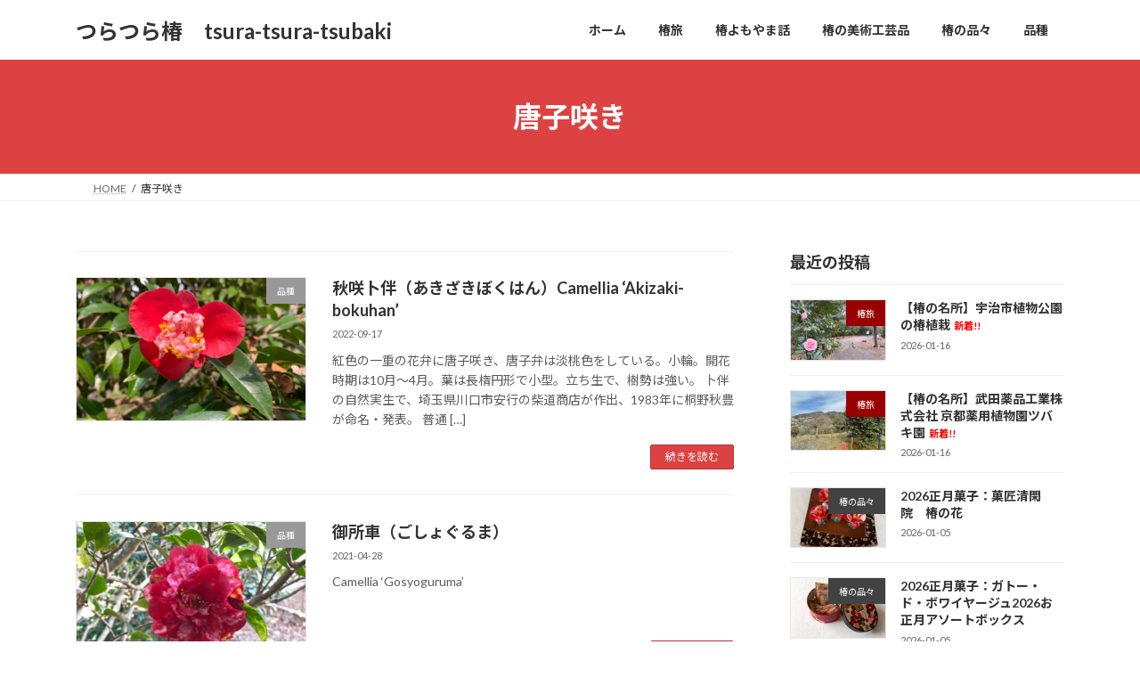

--- FILE ---
content_type: text/html; charset=UTF-8
request_url: https://tsubaki-fan.com/tag/anemone-foam/
body_size: 11042
content:
<!DOCTYPE html>
<html dir="ltr" lang="ja" prefix="og: https://ogp.me/ns#">
<head>
<meta charset="utf-8">
<meta http-equiv="X-UA-Compatible" content="IE=edge">
<meta name="viewport" content="width=device-width, initial-scale=1">
<title>唐子咲き | つらつら椿 tsura-tsura-tsubaki</title>
<!-- All in One SEO 4.9.3 - aioseo.com -->
<meta name="robots" content="max-image-preview:large" />
<link rel="canonical" href="https://tsubaki-fan.com/tag/anemone-foam/" />
<meta name="generator" content="All in One SEO (AIOSEO) 4.9.3" />
<!-- Google tag (gtag.js) -->
<script async src="https://www.googletagmanager.com/gtag/js?id=G-983KNVBWZS"></script>
<script>
window.dataLayer = window.dataLayer || [];
function gtag(){dataLayer.push(arguments);}
gtag('js', new Date());
gtag('config', 'G-983KNVBWZS');
</script>
<!-- All in One SEO -->
<link rel='dns-prefetch' href='//webfonts.xserver.jp' />
<link rel="alternate" type="application/rss+xml" title="つらつら椿　tsura-tsura-tsubaki &raquo; フィード" href="https://tsubaki-fan.com/feed/" />
<link rel="alternate" type="application/rss+xml" title="つらつら椿　tsura-tsura-tsubaki &raquo; コメントフィード" href="https://tsubaki-fan.com/comments/feed/" />
<link rel="alternate" type="application/rss+xml" title="つらつら椿　tsura-tsura-tsubaki &raquo; 唐子咲き タグのフィード" href="https://tsubaki-fan.com/tag/anemone-foam/feed/" />
<!-- This site uses the Google Analytics by MonsterInsights plugin v9.11.1 - Using Analytics tracking - https://www.monsterinsights.com/ -->
<!-- Note: MonsterInsights is not currently configured on this site. The site owner needs to authenticate with Google Analytics in the MonsterInsights settings panel. -->
<!-- No tracking code set -->
<!-- / Google Analytics by MonsterInsights -->
<style id='wp-img-auto-sizes-contain-inline-css' type='text/css'>
img:is([sizes=auto i],[sizes^="auto," i]){contain-intrinsic-size:3000px 1500px}
/*# sourceURL=wp-img-auto-sizes-contain-inline-css */
</style>
<style id='wp-block-library-inline-css' type='text/css'>
:root{--wp-block-synced-color:#7a00df;--wp-block-synced-color--rgb:122,0,223;--wp-bound-block-color:var(--wp-block-synced-color);--wp-editor-canvas-background:#ddd;--wp-admin-theme-color:#007cba;--wp-admin-theme-color--rgb:0,124,186;--wp-admin-theme-color-darker-10:#006ba1;--wp-admin-theme-color-darker-10--rgb:0,107,160.5;--wp-admin-theme-color-darker-20:#005a87;--wp-admin-theme-color-darker-20--rgb:0,90,135;--wp-admin-border-width-focus:2px}@media (min-resolution:192dpi){:root{--wp-admin-border-width-focus:1.5px}}.wp-element-button{cursor:pointer}:root .has-very-light-gray-background-color{background-color:#eee}:root .has-very-dark-gray-background-color{background-color:#313131}:root .has-very-light-gray-color{color:#eee}:root .has-very-dark-gray-color{color:#313131}:root .has-vivid-green-cyan-to-vivid-cyan-blue-gradient-background{background:linear-gradient(135deg,#00d084,#0693e3)}:root .has-purple-crush-gradient-background{background:linear-gradient(135deg,#34e2e4,#4721fb 50%,#ab1dfe)}:root .has-hazy-dawn-gradient-background{background:linear-gradient(135deg,#faaca8,#dad0ec)}:root .has-subdued-olive-gradient-background{background:linear-gradient(135deg,#fafae1,#67a671)}:root .has-atomic-cream-gradient-background{background:linear-gradient(135deg,#fdd79a,#004a59)}:root .has-nightshade-gradient-background{background:linear-gradient(135deg,#330968,#31cdcf)}:root .has-midnight-gradient-background{background:linear-gradient(135deg,#020381,#2874fc)}:root{--wp--preset--font-size--normal:16px;--wp--preset--font-size--huge:42px}.has-regular-font-size{font-size:1em}.has-larger-font-size{font-size:2.625em}.has-normal-font-size{font-size:var(--wp--preset--font-size--normal)}.has-huge-font-size{font-size:var(--wp--preset--font-size--huge)}.has-text-align-center{text-align:center}.has-text-align-left{text-align:left}.has-text-align-right{text-align:right}.has-fit-text{white-space:nowrap!important}#end-resizable-editor-section{display:none}.aligncenter{clear:both}.items-justified-left{justify-content:flex-start}.items-justified-center{justify-content:center}.items-justified-right{justify-content:flex-end}.items-justified-space-between{justify-content:space-between}.screen-reader-text{border:0;clip-path:inset(50%);height:1px;margin:-1px;overflow:hidden;padding:0;position:absolute;width:1px;word-wrap:normal!important}.screen-reader-text:focus{background-color:#ddd;clip-path:none;color:#444;display:block;font-size:1em;height:auto;left:5px;line-height:normal;padding:15px 23px 14px;text-decoration:none;top:5px;width:auto;z-index:100000}html :where(.has-border-color){border-style:solid}html :where([style*=border-top-color]){border-top-style:solid}html :where([style*=border-right-color]){border-right-style:solid}html :where([style*=border-bottom-color]){border-bottom-style:solid}html :where([style*=border-left-color]){border-left-style:solid}html :where([style*=border-width]){border-style:solid}html :where([style*=border-top-width]){border-top-style:solid}html :where([style*=border-right-width]){border-right-style:solid}html :where([style*=border-bottom-width]){border-bottom-style:solid}html :where([style*=border-left-width]){border-left-style:solid}html :where(img[class*=wp-image-]){height:auto;max-width:100%}:where(figure){margin:0 0 1em}html :where(.is-position-sticky){--wp-admin--admin-bar--position-offset:var(--wp-admin--admin-bar--height,0px)}@media screen and (max-width:600px){html :where(.is-position-sticky){--wp-admin--admin-bar--position-offset:0px}}
/* VK Color Palettes */:root{ --vk-color-primary:#dd4242}:root .has-vk-color-primary-color { color:var(--vk-color-primary); }:root .has-vk-color-primary-background-color { background-color:var(--vk-color-primary); }:root{ --vk-color-primary-dark:#b13535}:root .has-vk-color-primary-dark-color { color:var(--vk-color-primary-dark); }:root .has-vk-color-primary-dark-background-color { background-color:var(--vk-color-primary-dark); }:root{ --vk-color-primary-vivid:#f34949}:root .has-vk-color-primary-vivid-color { color:var(--vk-color-primary-vivid); }:root .has-vk-color-primary-vivid-background-color { background-color:var(--vk-color-primary-vivid); }:root{ --vk-color-custom-1:#ff7070}:root .has-vk-color-custom-1-color { color:var(--vk-color-custom-1); }:root .has-vk-color-custom-1-background-color { background-color:var(--vk-color-custom-1); }
/*# sourceURL=wp-block-library-inline-css */
</style><style id='wp-block-heading-inline-css' type='text/css'>
h1:where(.wp-block-heading).has-background,h2:where(.wp-block-heading).has-background,h3:where(.wp-block-heading).has-background,h4:where(.wp-block-heading).has-background,h5:where(.wp-block-heading).has-background,h6:where(.wp-block-heading).has-background{padding:1.25em 2.375em}h1.has-text-align-left[style*=writing-mode]:where([style*=vertical-lr]),h1.has-text-align-right[style*=writing-mode]:where([style*=vertical-rl]),h2.has-text-align-left[style*=writing-mode]:where([style*=vertical-lr]),h2.has-text-align-right[style*=writing-mode]:where([style*=vertical-rl]),h3.has-text-align-left[style*=writing-mode]:where([style*=vertical-lr]),h3.has-text-align-right[style*=writing-mode]:where([style*=vertical-rl]),h4.has-text-align-left[style*=writing-mode]:where([style*=vertical-lr]),h4.has-text-align-right[style*=writing-mode]:where([style*=vertical-rl]),h5.has-text-align-left[style*=writing-mode]:where([style*=vertical-lr]),h5.has-text-align-right[style*=writing-mode]:where([style*=vertical-rl]),h6.has-text-align-left[style*=writing-mode]:where([style*=vertical-lr]),h6.has-text-align-right[style*=writing-mode]:where([style*=vertical-rl]){rotate:180deg}
/*# sourceURL=https://tsubaki-fan.com/wp-includes/blocks/heading/style.min.css */
</style>
<style id='wp-block-paragraph-inline-css' type='text/css'>
.is-small-text{font-size:.875em}.is-regular-text{font-size:1em}.is-large-text{font-size:2.25em}.is-larger-text{font-size:3em}.has-drop-cap:not(:focus):first-letter{float:left;font-size:8.4em;font-style:normal;font-weight:100;line-height:.68;margin:.05em .1em 0 0;text-transform:uppercase}body.rtl .has-drop-cap:not(:focus):first-letter{float:none;margin-left:.1em}p.has-drop-cap.has-background{overflow:hidden}:root :where(p.has-background){padding:1.25em 2.375em}:where(p.has-text-color:not(.has-link-color)) a{color:inherit}p.has-text-align-left[style*="writing-mode:vertical-lr"],p.has-text-align-right[style*="writing-mode:vertical-rl"]{rotate:180deg}
/*# sourceURL=https://tsubaki-fan.com/wp-includes/blocks/paragraph/style.min.css */
</style>
<style id='global-styles-inline-css' type='text/css'>
:root{--wp--preset--aspect-ratio--square: 1;--wp--preset--aspect-ratio--4-3: 4/3;--wp--preset--aspect-ratio--3-4: 3/4;--wp--preset--aspect-ratio--3-2: 3/2;--wp--preset--aspect-ratio--2-3: 2/3;--wp--preset--aspect-ratio--16-9: 16/9;--wp--preset--aspect-ratio--9-16: 9/16;--wp--preset--color--black: #000000;--wp--preset--color--cyan-bluish-gray: #abb8c3;--wp--preset--color--white: #ffffff;--wp--preset--color--pale-pink: #f78da7;--wp--preset--color--vivid-red: #cf2e2e;--wp--preset--color--luminous-vivid-orange: #ff6900;--wp--preset--color--luminous-vivid-amber: #fcb900;--wp--preset--color--light-green-cyan: #7bdcb5;--wp--preset--color--vivid-green-cyan: #00d084;--wp--preset--color--pale-cyan-blue: #8ed1fc;--wp--preset--color--vivid-cyan-blue: #0693e3;--wp--preset--color--vivid-purple: #9b51e0;--wp--preset--gradient--vivid-cyan-blue-to-vivid-purple: linear-gradient(135deg,rgba(6,147,227,1) 0%,rgb(155,81,224) 100%);--wp--preset--gradient--light-green-cyan-to-vivid-green-cyan: linear-gradient(135deg,rgb(122,220,180) 0%,rgb(0,208,130) 100%);--wp--preset--gradient--luminous-vivid-amber-to-luminous-vivid-orange: linear-gradient(135deg,rgba(252,185,0,1) 0%,rgba(255,105,0,1) 100%);--wp--preset--gradient--luminous-vivid-orange-to-vivid-red: linear-gradient(135deg,rgba(255,105,0,1) 0%,rgb(207,46,46) 100%);--wp--preset--gradient--very-light-gray-to-cyan-bluish-gray: linear-gradient(135deg,rgb(238,238,238) 0%,rgb(169,184,195) 100%);--wp--preset--gradient--cool-to-warm-spectrum: linear-gradient(135deg,rgb(74,234,220) 0%,rgb(151,120,209) 20%,rgb(207,42,186) 40%,rgb(238,44,130) 60%,rgb(251,105,98) 80%,rgb(254,248,76) 100%);--wp--preset--gradient--blush-light-purple: linear-gradient(135deg,rgb(255,206,236) 0%,rgb(152,150,240) 100%);--wp--preset--gradient--blush-bordeaux: linear-gradient(135deg,rgb(254,205,165) 0%,rgb(254,45,45) 50%,rgb(107,0,62) 100%);--wp--preset--gradient--luminous-dusk: linear-gradient(135deg,rgb(255,203,112) 0%,rgb(199,81,192) 50%,rgb(65,88,208) 100%);--wp--preset--gradient--pale-ocean: linear-gradient(135deg,rgb(255,245,203) 0%,rgb(182,227,212) 50%,rgb(51,167,181) 100%);--wp--preset--gradient--electric-grass: linear-gradient(135deg,rgb(202,248,128) 0%,rgb(113,206,126) 100%);--wp--preset--gradient--midnight: linear-gradient(135deg,rgb(2,3,129) 0%,rgb(40,116,252) 100%);--wp--preset--gradient--vivid-green-cyan-to-vivid-cyan-blue: linear-gradient(135deg,rgba(0,208,132,1) 0%,rgba(6,147,227,1) 100%);--wp--preset--font-size--small: 14px;--wp--preset--font-size--medium: 20px;--wp--preset--font-size--large: 24px;--wp--preset--font-size--x-large: 42px;--wp--preset--font-size--regular: 16px;--wp--preset--font-size--huge: 36px;--wp--preset--spacing--20: 0.44rem;--wp--preset--spacing--30: 0.67rem;--wp--preset--spacing--40: 1rem;--wp--preset--spacing--50: 1.5rem;--wp--preset--spacing--60: 2.25rem;--wp--preset--spacing--70: 3.38rem;--wp--preset--spacing--80: 5.06rem;--wp--preset--shadow--natural: 6px 6px 9px rgba(0, 0, 0, 0.2);--wp--preset--shadow--deep: 12px 12px 50px rgba(0, 0, 0, 0.4);--wp--preset--shadow--sharp: 6px 6px 0px rgba(0, 0, 0, 0.2);--wp--preset--shadow--outlined: 6px 6px 0px -3px rgb(255, 255, 255), 6px 6px rgb(0, 0, 0);--wp--preset--shadow--crisp: 6px 6px 0px rgb(0, 0, 0);}:where(.is-layout-flex){gap: 0.5em;}:where(.is-layout-grid){gap: 0.5em;}body .is-layout-flex{display: flex;}.is-layout-flex{flex-wrap: wrap;align-items: center;}.is-layout-flex > :is(*, div){margin: 0;}body .is-layout-grid{display: grid;}.is-layout-grid > :is(*, div){margin: 0;}:where(.wp-block-columns.is-layout-flex){gap: 2em;}:where(.wp-block-columns.is-layout-grid){gap: 2em;}:where(.wp-block-post-template.is-layout-flex){gap: 1.25em;}:where(.wp-block-post-template.is-layout-grid){gap: 1.25em;}.has-black-color{color: var(--wp--preset--color--black) !important;}.has-cyan-bluish-gray-color{color: var(--wp--preset--color--cyan-bluish-gray) !important;}.has-white-color{color: var(--wp--preset--color--white) !important;}.has-pale-pink-color{color: var(--wp--preset--color--pale-pink) !important;}.has-vivid-red-color{color: var(--wp--preset--color--vivid-red) !important;}.has-luminous-vivid-orange-color{color: var(--wp--preset--color--luminous-vivid-orange) !important;}.has-luminous-vivid-amber-color{color: var(--wp--preset--color--luminous-vivid-amber) !important;}.has-light-green-cyan-color{color: var(--wp--preset--color--light-green-cyan) !important;}.has-vivid-green-cyan-color{color: var(--wp--preset--color--vivid-green-cyan) !important;}.has-pale-cyan-blue-color{color: var(--wp--preset--color--pale-cyan-blue) !important;}.has-vivid-cyan-blue-color{color: var(--wp--preset--color--vivid-cyan-blue) !important;}.has-vivid-purple-color{color: var(--wp--preset--color--vivid-purple) !important;}.has-black-background-color{background-color: var(--wp--preset--color--black) !important;}.has-cyan-bluish-gray-background-color{background-color: var(--wp--preset--color--cyan-bluish-gray) !important;}.has-white-background-color{background-color: var(--wp--preset--color--white) !important;}.has-pale-pink-background-color{background-color: var(--wp--preset--color--pale-pink) !important;}.has-vivid-red-background-color{background-color: var(--wp--preset--color--vivid-red) !important;}.has-luminous-vivid-orange-background-color{background-color: var(--wp--preset--color--luminous-vivid-orange) !important;}.has-luminous-vivid-amber-background-color{background-color: var(--wp--preset--color--luminous-vivid-amber) !important;}.has-light-green-cyan-background-color{background-color: var(--wp--preset--color--light-green-cyan) !important;}.has-vivid-green-cyan-background-color{background-color: var(--wp--preset--color--vivid-green-cyan) !important;}.has-pale-cyan-blue-background-color{background-color: var(--wp--preset--color--pale-cyan-blue) !important;}.has-vivid-cyan-blue-background-color{background-color: var(--wp--preset--color--vivid-cyan-blue) !important;}.has-vivid-purple-background-color{background-color: var(--wp--preset--color--vivid-purple) !important;}.has-black-border-color{border-color: var(--wp--preset--color--black) !important;}.has-cyan-bluish-gray-border-color{border-color: var(--wp--preset--color--cyan-bluish-gray) !important;}.has-white-border-color{border-color: var(--wp--preset--color--white) !important;}.has-pale-pink-border-color{border-color: var(--wp--preset--color--pale-pink) !important;}.has-vivid-red-border-color{border-color: var(--wp--preset--color--vivid-red) !important;}.has-luminous-vivid-orange-border-color{border-color: var(--wp--preset--color--luminous-vivid-orange) !important;}.has-luminous-vivid-amber-border-color{border-color: var(--wp--preset--color--luminous-vivid-amber) !important;}.has-light-green-cyan-border-color{border-color: var(--wp--preset--color--light-green-cyan) !important;}.has-vivid-green-cyan-border-color{border-color: var(--wp--preset--color--vivid-green-cyan) !important;}.has-pale-cyan-blue-border-color{border-color: var(--wp--preset--color--pale-cyan-blue) !important;}.has-vivid-cyan-blue-border-color{border-color: var(--wp--preset--color--vivid-cyan-blue) !important;}.has-vivid-purple-border-color{border-color: var(--wp--preset--color--vivid-purple) !important;}.has-vivid-cyan-blue-to-vivid-purple-gradient-background{background: var(--wp--preset--gradient--vivid-cyan-blue-to-vivid-purple) !important;}.has-light-green-cyan-to-vivid-green-cyan-gradient-background{background: var(--wp--preset--gradient--light-green-cyan-to-vivid-green-cyan) !important;}.has-luminous-vivid-amber-to-luminous-vivid-orange-gradient-background{background: var(--wp--preset--gradient--luminous-vivid-amber-to-luminous-vivid-orange) !important;}.has-luminous-vivid-orange-to-vivid-red-gradient-background{background: var(--wp--preset--gradient--luminous-vivid-orange-to-vivid-red) !important;}.has-very-light-gray-to-cyan-bluish-gray-gradient-background{background: var(--wp--preset--gradient--very-light-gray-to-cyan-bluish-gray) !important;}.has-cool-to-warm-spectrum-gradient-background{background: var(--wp--preset--gradient--cool-to-warm-spectrum) !important;}.has-blush-light-purple-gradient-background{background: var(--wp--preset--gradient--blush-light-purple) !important;}.has-blush-bordeaux-gradient-background{background: var(--wp--preset--gradient--blush-bordeaux) !important;}.has-luminous-dusk-gradient-background{background: var(--wp--preset--gradient--luminous-dusk) !important;}.has-pale-ocean-gradient-background{background: var(--wp--preset--gradient--pale-ocean) !important;}.has-electric-grass-gradient-background{background: var(--wp--preset--gradient--electric-grass) !important;}.has-midnight-gradient-background{background: var(--wp--preset--gradient--midnight) !important;}.has-small-font-size{font-size: var(--wp--preset--font-size--small) !important;}.has-medium-font-size{font-size: var(--wp--preset--font-size--medium) !important;}.has-large-font-size{font-size: var(--wp--preset--font-size--large) !important;}.has-x-large-font-size{font-size: var(--wp--preset--font-size--x-large) !important;}
/*# sourceURL=global-styles-inline-css */
</style>
<style id='classic-theme-styles-inline-css' type='text/css'>
/*! This file is auto-generated */
.wp-block-button__link{color:#fff;background-color:#32373c;border-radius:9999px;box-shadow:none;text-decoration:none;padding:calc(.667em + 2px) calc(1.333em + 2px);font-size:1.125em}.wp-block-file__button{background:#32373c;color:#fff;text-decoration:none}
/*# sourceURL=/wp-includes/css/classic-themes.min.css */
</style>
<!-- <link rel='stylesheet' id='lightning-common-style-css' href='https://tsubaki-fan.com/wp-content/themes/lightning/_g3/assets/css/style.css?ver=15.33.1' type='text/css' media='all' /> -->
<link rel="stylesheet" type="text/css" href="//tsubaki-fan.com/wp-content/cache/wpfc-minified/1yciup2/3u162.css" media="all"/>
<style id='lightning-common-style-inline-css' type='text/css'>
/* Lightning */:root {--vk-color-primary:#dd4242;--vk-color-primary-dark:#b13535;--vk-color-primary-vivid:#f34949;--g_nav_main_acc_icon_open_url:url(https://tsubaki-fan.com/wp-content/themes/lightning/_g3/inc/vk-mobile-nav/package/images/vk-menu-acc-icon-open-black.svg);--g_nav_main_acc_icon_close_url: url(https://tsubaki-fan.com/wp-content/themes/lightning/_g3/inc/vk-mobile-nav/package/images/vk-menu-close-black.svg);--g_nav_sub_acc_icon_open_url: url(https://tsubaki-fan.com/wp-content/themes/lightning/_g3/inc/vk-mobile-nav/package/images/vk-menu-acc-icon-open-white.svg);--g_nav_sub_acc_icon_close_url: url(https://tsubaki-fan.com/wp-content/themes/lightning/_g3/inc/vk-mobile-nav/package/images/vk-menu-close-white.svg);}
:root{--swiper-navigation-color: #fff;}
/* vk-mobile-nav */:root {--vk-mobile-nav-menu-btn-bg-src: url("https://tsubaki-fan.com/wp-content/themes/lightning/_g3/inc/vk-mobile-nav/package/images/vk-menu-btn-black.svg");--vk-mobile-nav-menu-btn-close-bg-src: url("https://tsubaki-fan.com/wp-content/themes/lightning/_g3/inc/vk-mobile-nav/package/images/vk-menu-close-black.svg");--vk-menu-acc-icon-open-black-bg-src: url("https://tsubaki-fan.com/wp-content/themes/lightning/_g3/inc/vk-mobile-nav/package/images/vk-menu-acc-icon-open-black.svg");--vk-menu-acc-icon-open-white-bg-src: url("https://tsubaki-fan.com/wp-content/themes/lightning/_g3/inc/vk-mobile-nav/package/images/vk-menu-acc-icon-open-white.svg");--vk-menu-acc-icon-close-black-bg-src: url("https://tsubaki-fan.com/wp-content/themes/lightning/_g3/inc/vk-mobile-nav/package/images/vk-menu-close-black.svg");--vk-menu-acc-icon-close-white-bg-src: url("https://tsubaki-fan.com/wp-content/themes/lightning/_g3/inc/vk-mobile-nav/package/images/vk-menu-close-white.svg");}
/*# sourceURL=lightning-common-style-inline-css */
</style>
<!-- <link rel='stylesheet' id='lightning-design-style-css' href='https://tsubaki-fan.com/wp-content/themes/lightning/_g3/design-skin/origin3/css/style.css?ver=15.33.1' type='text/css' media='all' /> -->
<link rel="stylesheet" type="text/css" href="//tsubaki-fan.com/wp-content/cache/wpfc-minified/jr3irtvi/3u162.css" media="all"/>
<style id='lightning-design-style-inline-css' type='text/css'>
.tagcloud a:before { font-family: "Font Awesome 7 Free";content: "\f02b";font-weight: bold; }
/*# sourceURL=lightning-design-style-inline-css */
</style>
<!-- <link rel='stylesheet' id='vk-swiper-style-css' href='https://tsubaki-fan.com/wp-content/themes/lightning/vendor/vektor-inc/vk-swiper/src/assets/css/swiper-bundle.min.css?ver=11.0.2' type='text/css' media='all' /> -->
<!-- <link rel='stylesheet' id='vk-blog-card-css' href='https://tsubaki-fan.com/wp-content/themes/lightning/_g3/inc/vk-wp-oembed-blog-card/package/css/blog-card.css?ver=6.9' type='text/css' media='all' /> -->
<!-- <link rel='stylesheet' id='lightning-theme-style-css' href='https://tsubaki-fan.com/wp-content/themes/lightning/style.css?ver=15.33.1' type='text/css' media='all' /> -->
<!-- <link rel='stylesheet' id='vk-font-awesome-css' href='https://tsubaki-fan.com/wp-content/themes/lightning/vendor/vektor-inc/font-awesome-versions/src/font-awesome/css/all.min.css?ver=7.1.0' type='text/css' media='all' /> -->
<link rel="stylesheet" type="text/css" href="//tsubaki-fan.com/wp-content/cache/wpfc-minified/k97w4euv/3u162.css" media="all"/>
<script src='//tsubaki-fan.com/wp-content/cache/wpfc-minified/shyd87a/abr3a.js' type="text/javascript"></script>
<!-- <script type="text/javascript" src="https://tsubaki-fan.com/wp-includes/js/jquery/jquery.min.js?ver=3.7.1" id="jquery-core-js"></script> -->
<!-- <script type="text/javascript" src="https://tsubaki-fan.com/wp-includes/js/jquery/jquery-migrate.min.js?ver=3.4.1" id="jquery-migrate-js"></script> -->
<script type="text/javascript" src="//webfonts.xserver.jp/js/xserverv3.js?fadein=0&amp;ver=2.0.9" id="typesquare_std-js"></script>
<link rel="https://api.w.org/" href="https://tsubaki-fan.com/wp-json/" /><link rel="alternate" title="JSON" type="application/json" href="https://tsubaki-fan.com/wp-json/wp/v2/tags/167" /><link rel="EditURI" type="application/rsd+xml" title="RSD" href="https://tsubaki-fan.com/xmlrpc.php?rsd" />
<meta name="generator" content="WordPress 6.9" />
<link rel="icon" href="https://tsubaki-fan.com/wp-content/uploads/2017/10/cropped-IMG_5545-2-32x32.jpg" sizes="32x32" />
<link rel="icon" href="https://tsubaki-fan.com/wp-content/uploads/2017/10/cropped-IMG_5545-2-192x192.jpg" sizes="192x192" />
<link rel="apple-touch-icon" href="https://tsubaki-fan.com/wp-content/uploads/2017/10/cropped-IMG_5545-2-180x180.jpg" />
<meta name="msapplication-TileImage" content="https://tsubaki-fan.com/wp-content/uploads/2017/10/cropped-IMG_5545-2-270x270.jpg" />
<link rel='stylesheet' id='add_google_fonts_Lato-css' href='//fonts.googleapis.com/css2?family=Lato%3Awght%40400%3B700&#038;display=swap&#038;subset=japanese&#038;ver=15.33.1' type='text/css' media='all' />
<link rel='stylesheet' id='add_google_fonts_noto_sans-css' href='//fonts.googleapis.com/css2?family=Noto+Sans+JP%3Awght%40400%3B700&#038;display=swap&#038;subset=japanese&#038;ver=15.33.1' type='text/css' media='all' />
</head>
<body class="archive tag tag-anemone-foam tag-167 wp-embed-responsive wp-theme-lightning sidebar-fix sidebar-fix-priority-top device-pc fa_v7_css">
<a class="skip-link screen-reader-text" href="#main">コンテンツへスキップ</a>
<a class="skip-link screen-reader-text" href="#vk-mobile-nav">ナビゲーションに移動</a>
<header id="site-header" class="site-header site-header--layout--nav-float">
<div id="site-header-container" class="site-header-container container">
<div class="site-header-logo">
<a href="https://tsubaki-fan.com/">
<span>つらつら椿　tsura-tsura-tsubaki</span>
</a>
</div>
<nav id="global-nav" class="global-nav global-nav--layout--float-right"><ul id="menu-%e3%83%8a%e3%83%93%e3%82%b2%e3%83%bc%e3%82%b7%e3%83%a7%e3%83%b3%e3%83%a1%e3%83%8b%e3%83%a5%e3%83%bc" class="menu vk-menu-acc global-nav-list nav"><li id="menu-item-2043" class="menu-item menu-item-type-custom menu-item-object-custom menu-item-home"><a href="https://tsubaki-fan.com/"><strong class="global-nav-name">ホーム</strong></a></li>
<li id="menu-item-2021" class="menu-item menu-item-type-post_type menu-item-object-page"><a href="https://tsubaki-fan.com/camellia-trip-list/"><strong class="global-nav-name">椿旅</strong></a></li>
<li id="menu-item-2046" class="menu-item menu-item-type-post_type menu-item-object-page"><a href="https://tsubaki-fan.com/camellia-note/"><strong class="global-nav-name">椿よもやま話</strong></a></li>
<li id="menu-item-10974" class="menu-item menu-item-type-taxonomy menu-item-object-category"><a href="https://tsubaki-fan.com/category/arts-crafts/"><strong class="global-nav-name">椿の美術工芸品</strong></a></li>
<li id="menu-item-11049" class="menu-item menu-item-type-taxonomy menu-item-object-category"><a href="https://tsubaki-fan.com/category/camellia-goods/"><strong class="global-nav-name">椿の品々</strong></a></li>
<li id="menu-item-2844" class="menu-item menu-item-type-taxonomy menu-item-object-category"><a href="https://tsubaki-fan.com/category/camellia-varieties/"><strong class="global-nav-name">品種</strong></a></li>
</ul></nav>	</div>
</header>
<div class="page-header"><div class="page-header-inner container">
<h1 class="page-header-title">唐子咲き</h1></div></div><!-- [ /.page-header ] -->
<!-- [ #breadcrumb ] --><div id="breadcrumb" class="breadcrumb"><div class="container"><ol class="breadcrumb-list" itemscope itemtype="https://schema.org/BreadcrumbList"><li class="breadcrumb-list__item breadcrumb-list__item--home" itemprop="itemListElement" itemscope itemtype="http://schema.org/ListItem"><a href="https://tsubaki-fan.com" itemprop="item"><i class="fas fa-fw fa-home"></i><span itemprop="name">HOME</span></a><meta itemprop="position" content="1" /></li><li class="breadcrumb-list__item" itemprop="itemListElement" itemscope itemtype="http://schema.org/ListItem"><span itemprop="name">唐子咲き</span><meta itemprop="position" content="2" /></li></ol></div></div><!-- [ /#breadcrumb ] -->
<div class="site-body">
<div class="site-body-container container">
<div class="main-section main-section--col--two" id="main" role="main">
<div class="post-list vk_posts vk_posts-mainSection">
<div id="post-5881" class="vk_post vk_post-postType-post media vk_post-col-xs-12 vk_post-col-sm-12 vk_post-col-lg-12 vk_post-btn-display post-5881 post type-post status-publish format-standard has-post-thumbnail hentry category-camellia-varieties tag-single tag-anemone-foam tag-red"><div class="vk_post_imgOuter media-img" style="background-image:url(https://tsubaki-fan.com/wp-content/uploads/2020/03/f02e3a56ee684b7b96adc798845fe0e7-644x483.jpg)"><a href="https://tsubaki-fan.com/camellia-varieties/akizaki-bokuhan/"><div class="card-img-overlay"><span class="vk_post_imgOuter_singleTermLabel" style="color:#fff;background-color:#999999">品種</span></div><img src="https://tsubaki-fan.com/wp-content/uploads/2020/03/f02e3a56ee684b7b96adc798845fe0e7-300x225.jpg" class="vk_post_imgOuter_img wp-post-image" sizes="(max-width: 300px) 100vw, 300px" /></a></div><!-- [ /.vk_post_imgOuter ] --><div class="vk_post_body media-body"><h5 class="vk_post_title media-title"><a href="https://tsubaki-fan.com/camellia-varieties/akizaki-bokuhan/">秋咲卜伴（あきざきぼくはん）Camellia ‘Akizaki-bokuhan’</a></h5><div class="vk_post_date media-date published">2022-09-17</div><p class="vk_post_excerpt media-text">紅色の一重の花弁に唐子咲き、唐子弁は淡桃色をしている。小輪。開花時期は10月〜4月。葉は長楕円形で小型。立ち生で、樹勢は強い。 卜伴の自然実生で、埼玉県川口市安行の柴道商店が作出、1983年に桐野秋豊が命名・発表。 普通 [&hellip;]</p><div class="vk_post_btnOuter text-right"><a class="btn btn-sm btn-primary vk_post_btn" href="https://tsubaki-fan.com/camellia-varieties/akizaki-bokuhan/">続きを読む</a></div></div><!-- [ /.media-body ] --></div><!-- [ /.media ] --><div id="post-5870" class="vk_post vk_post-postType-post media vk_post-col-xs-12 vk_post-col-sm-12 vk_post-col-lg-12 vk_post-btn-display post-5870 post type-post status-publish format-standard has-post-thumbnail hentry category-camellia-varieties tag-anemone-foam tag-173"><div class="vk_post_imgOuter media-img" style="background-image:url(https://tsubaki-fan.com/wp-content/uploads/2021/04/480fe0d0fa83aeb62c5c641c46a3c3d8-644x483.jpg)"><a href="https://tsubaki-fan.com/camellia-varieties/camellia-gosyoguruma/"><div class="card-img-overlay"><span class="vk_post_imgOuter_singleTermLabel" style="color:#fff;background-color:#999999">品種</span></div><img src="https://tsubaki-fan.com/wp-content/uploads/2021/04/480fe0d0fa83aeb62c5c641c46a3c3d8-300x225.jpg" class="vk_post_imgOuter_img wp-post-image" sizes="(max-width: 300px) 100vw, 300px" /></a></div><!-- [ /.vk_post_imgOuter ] --><div class="vk_post_body media-body"><h5 class="vk_post_title media-title"><a href="https://tsubaki-fan.com/camellia-varieties/camellia-gosyoguruma/">御所車（ごしょぐるま）</a></h5><div class="vk_post_date media-date published">2021-04-28</div><p class="vk_post_excerpt media-text">Camellia ‘Gosyoguruma’</p><div class="vk_post_btnOuter text-right"><a class="btn btn-sm btn-primary vk_post_btn" href="https://tsubaki-fan.com/camellia-varieties/camellia-gosyoguruma/">続きを読む</a></div></div><!-- [ /.media-body ] --></div><!-- [ /.media ] --><div id="post-3963" class="vk_post vk_post-postType-post media vk_post-col-xs-12 vk_post-col-sm-12 vk_post-col-lg-12 vk_post-btn-display post-3963 post type-post status-publish format-standard has-post-thumbnail hentry category-camellia-varieties tag-anemone-foam tag-red"><div class="vk_post_imgOuter media-img" style="background-image:url(https://tsubaki-fan.com/wp-content/uploads/2020/04/b40790da8eb5b2acf030edca3fc40957-644x483.jpg)"><a href="https://tsubaki-fan.com/camellia-varieties/camellia-beni-karako/"><div class="card-img-overlay"><span class="vk_post_imgOuter_singleTermLabel" style="color:#fff;background-color:#999999">品種</span></div><img src="https://tsubaki-fan.com/wp-content/uploads/2020/04/b40790da8eb5b2acf030edca3fc40957-300x225.jpg" class="vk_post_imgOuter_img wp-post-image" sizes="(max-width: 300px) 100vw, 300px" /></a></div><!-- [ /.vk_post_imgOuter ] --><div class="vk_post_body media-body"><h5 class="vk_post_title media-title"><a href="https://tsubaki-fan.com/camellia-varieties/camellia-beni-karako/">紅唐子（べにからこ）・日光（じっこう）</a></h5><div class="vk_post_date media-date published">2020-04-18</div><p class="vk_post_excerpt media-text">Camellia ‘Beni-karako’,‘Jikko’</p><div class="vk_post_btnOuter text-right"><a class="btn btn-sm btn-primary vk_post_btn" href="https://tsubaki-fan.com/camellia-varieties/camellia-beni-karako/">続きを読む</a></div></div><!-- [ /.media-body ] --></div><!-- [ /.media ] --><div id="post-3939" class="vk_post vk_post-postType-post media vk_post-col-xs-12 vk_post-col-sm-12 vk_post-col-lg-12 vk_post-btn-display post-3939 post type-post status-publish format-standard has-post-thumbnail hentry category-camellia-varieties tag-semi-double tag-anemone-foam tag-red"><div class="vk_post_imgOuter media-img" style="background-image:url(https://tsubaki-fan.com/wp-content/uploads/2020/04/1777dc2d76c3ec2d7943fc3cb38684fc-644x483.jpg)"><a href="https://tsubaki-fan.com/camellia-varieties/camellia-benkei/"><div class="card-img-overlay"><span class="vk_post_imgOuter_singleTermLabel" style="color:#fff;background-color:#999999">品種</span></div><img src="https://tsubaki-fan.com/wp-content/uploads/2020/04/1777dc2d76c3ec2d7943fc3cb38684fc-300x225.jpg" class="vk_post_imgOuter_img wp-post-image" sizes="auto, (max-width: 300px) 100vw, 300px" /></a></div><!-- [ /.vk_post_imgOuter ] --><div class="vk_post_body media-body"><h5 class="vk_post_title media-title"><a href="https://tsubaki-fan.com/camellia-varieties/camellia-benkei/">弁慶（べんけい）</a></h5><div class="vk_post_date media-date published">2020-04-18</div><p class="vk_post_excerpt media-text">Camellia&nbsp;‘Benkei’</p><div class="vk_post_btnOuter text-right"><a class="btn btn-sm btn-primary vk_post_btn" href="https://tsubaki-fan.com/camellia-varieties/camellia-benkei/">続きを読む</a></div></div><!-- [ /.media-body ] --></div><!-- [ /.media ] --><div id="post-2736" class="vk_post vk_post-postType-post media vk_post-col-xs-12 vk_post-col-sm-12 vk_post-col-lg-12 vk_post-btn-display post-2736 post type-post status-publish format-standard has-post-thumbnail hentry category-camellia-varieties tag-semi-double tag-anemone-foam tag-pink tag-162"><div class="vk_post_imgOuter media-img" style="background-image:url(https://tsubaki-fan.com/wp-content/uploads/2019/09/cc6f823d7ec8d77a6d53fe0f95108aa3-644x483.jpg)"><a href="https://tsubaki-fan.com/camellia-varieties/camellia-tamakarako/"><div class="card-img-overlay"><span class="vk_post_imgOuter_singleTermLabel" style="color:#fff;background-color:#999999">品種</span></div><img src="https://tsubaki-fan.com/wp-content/uploads/2019/09/cc6f823d7ec8d77a6d53fe0f95108aa3-300x225.jpg" class="vk_post_imgOuter_img wp-post-image" sizes="auto, (max-width: 300px) 100vw, 300px" /></a></div><!-- [ /.vk_post_imgOuter ] --><div class="vk_post_body media-body"><h5 class="vk_post_title media-title"><a href="https://tsubaki-fan.com/camellia-varieties/camellia-tamakarako/">玉唐子（たまからこ）</a></h5><div class="vk_post_date media-date published">2019-09-15</div><p class="vk_post_excerpt media-text">Camellia&nbsp;‘Tama-karako’</p><div class="vk_post_btnOuter text-right"><a class="btn btn-sm btn-primary vk_post_btn" href="https://tsubaki-fan.com/camellia-varieties/camellia-tamakarako/">続きを読む</a></div></div><!-- [ /.media-body ] --></div><!-- [ /.media ] --><div id="post-580" class="vk_post vk_post-postType-post media vk_post-col-xs-12 vk_post-col-sm-12 vk_post-col-lg-12 vk_post-btn-display post-580 post type-post status-publish format-standard has-post-thumbnail hentry category-camellia-varieties tag-single tag-anemone-foam tag-red"><div class="vk_post_imgOuter media-img" style="background-image:url(https://tsubaki-fan.com/wp-content/uploads/2017/12/f65859c3ee2ae15cab2f87206397391e-1-e1513232816846-644x483.jpg)"><a href="https://tsubaki-fan.com/camellia-varieties/bokuhan-nishiki/"><div class="card-img-overlay"><span class="vk_post_imgOuter_singleTermLabel" style="color:#fff;background-color:#999999">品種</span></div><img src="https://tsubaki-fan.com/wp-content/uploads/2017/12/f65859c3ee2ae15cab2f87206397391e-1-e1513232816846-300x225.jpg" class="vk_post_imgOuter_img wp-post-image" sizes="auto, (max-width: 300px) 100vw, 300px" /></a></div><!-- [ /.vk_post_imgOuter ] --><div class="vk_post_body media-body"><h5 class="vk_post_title media-title"><a href="https://tsubaki-fan.com/camellia-varieties/bokuhan-nishiki/">卜伴錦（ぼくはんにしき）</a></h5><div class="vk_post_date media-date published">2017-12-14</div><p class="vk_post_excerpt media-text">Camellia ‘Bokuhan-nishiki’　</p><div class="vk_post_btnOuter text-right"><a class="btn btn-sm btn-primary vk_post_btn" href="https://tsubaki-fan.com/camellia-varieties/bokuhan-nishiki/">続きを読む</a></div></div><!-- [ /.media-body ] --></div><!-- [ /.media ] -->
</div><!-- [ /.post-list ] -->
</div><!-- [ /.main-section ] -->
<div class="sub-section sub-section--col--two">
<aside class="widget widget_media">
<h4 class="sub-section-title">最近の投稿</h4>
<div class="vk_posts">
<div id="post-11172" class="vk_post vk_post-postType-post media vk_post-col-xs-12 vk_post-col-sm-12 vk_post-col-lg-12 vk_post-col-xl-12 post-11172 post type-post status-publish format-standard has-post-thumbnail hentry category-camellia-trip tag-193"><div class="vk_post_imgOuter media-img" style="background-image:url(https://tsubaki-fan.com/wp-content/uploads/2026/01/e36fd6f7a93fdec4fa4d4539fbbdfd58-644x483.jpeg)"><a href="https://tsubaki-fan.com/camellia-trip/uji-syokubutukouen-camellia-road/"><div class="card-img-overlay"><span class="vk_post_imgOuter_singleTermLabel" style="color:#fff;background-color:#990000">椿旅</span></div><img src="https://tsubaki-fan.com/wp-content/uploads/2026/01/e36fd6f7a93fdec4fa4d4539fbbdfd58-300x225.jpeg" class="vk_post_imgOuter_img wp-post-image" sizes="auto, (max-width: 300px) 100vw, 300px" /></a></div><!-- [ /.vk_post_imgOuter ] --><div class="vk_post_body media-body"><h5 class="vk_post_title media-title"><a href="https://tsubaki-fan.com/camellia-trip/uji-syokubutukouen-camellia-road/">【椿の名所】宇治市植物公園の椿植栽<span class="vk_post_title_new">新着!!</span></a></h5><div class="vk_post_date media-date published">2026-01-16</div></div><!-- [ /.media-body ] --></div><!-- [ /.media ] --><div id="post-11089" class="vk_post vk_post-postType-post media vk_post-col-xs-12 vk_post-col-sm-12 vk_post-col-lg-12 vk_post-col-xl-12 post-11089 post type-post status-publish format-standard has-post-thumbnail hentry category-camellia-trip tag-camellia-garden"><div class="vk_post_imgOuter media-img" style="background-image:url(https://tsubaki-fan.com/wp-content/uploads/2026/01/a75ebca4a2cad018641b303240190577-644x483.jpeg)"><a href="https://tsubaki-fan.com/camellia-trip/takeda-botanical-garden/"><div class="card-img-overlay"><span class="vk_post_imgOuter_singleTermLabel" style="color:#fff;background-color:#990000">椿旅</span></div><img src="https://tsubaki-fan.com/wp-content/uploads/2026/01/a75ebca4a2cad018641b303240190577-300x225.jpeg" class="vk_post_imgOuter_img wp-post-image" sizes="auto, (max-width: 300px) 100vw, 300px" /></a></div><!-- [ /.vk_post_imgOuter ] --><div class="vk_post_body media-body"><h5 class="vk_post_title media-title"><a href="https://tsubaki-fan.com/camellia-trip/takeda-botanical-garden/">【椿の名所】武田薬品工業株式会社 京都薬用植物園ツバキ園<span class="vk_post_title_new">新着!!</span></a></h5><div class="vk_post_date media-date published">2026-01-16</div></div><!-- [ /.media-body ] --></div><!-- [ /.media ] --><div id="post-11012" class="vk_post vk_post-postType-post media vk_post-col-xs-12 vk_post-col-sm-12 vk_post-col-lg-12 vk_post-col-xl-12 post-11012 post type-post status-publish format-standard has-post-thumbnail hentry category-camellia-goods tag-183"><div class="vk_post_imgOuter media-img" style="background-image:url(https://tsubaki-fan.com/wp-content/uploads/2026/01/6c0bfade04b5fc2747cab6ae4d94d3c5-644x483.jpeg)"><a href="https://tsubaki-fan.com/camellia-goods/seikando-tsubakinohana/"><div class="card-img-overlay"><span class="vk_post_imgOuter_singleTermLabel" style="color:#fff;background-color:#424242">椿の品々</span></div><img src="https://tsubaki-fan.com/wp-content/uploads/2026/01/6c0bfade04b5fc2747cab6ae4d94d3c5-300x225.jpeg" class="vk_post_imgOuter_img wp-post-image" sizes="auto, (max-width: 300px) 100vw, 300px" /></a></div><!-- [ /.vk_post_imgOuter ] --><div class="vk_post_body media-body"><h5 class="vk_post_title media-title"><a href="https://tsubaki-fan.com/camellia-goods/seikando-tsubakinohana/">2026正月菓子：菓匠清閑院　椿の花</a></h5><div class="vk_post_date media-date published">2026-01-05</div></div><!-- [ /.media-body ] --></div><!-- [ /.media ] --><div id="post-11010" class="vk_post vk_post-postType-post media vk_post-col-xs-12 vk_post-col-sm-12 vk_post-col-lg-12 vk_post-col-xl-12 post-11010 post type-post status-publish format-standard has-post-thumbnail hentry category-camellia-goods tag-183"><div class="vk_post_imgOuter media-img" style="background-image:url(https://tsubaki-fan.com/wp-content/uploads/2026/01/db477f358c4e34ac5c34359855dbedf3-644x483.jpeg)"><a href="https://tsubaki-fan.com/camellia-goods/gateaudevoyage2026/"><div class="card-img-overlay"><span class="vk_post_imgOuter_singleTermLabel" style="color:#fff;background-color:#424242">椿の品々</span></div><img src="https://tsubaki-fan.com/wp-content/uploads/2026/01/db477f358c4e34ac5c34359855dbedf3-300x225.jpeg" class="vk_post_imgOuter_img wp-post-image" sizes="auto, (max-width: 300px) 100vw, 300px" /></a></div><!-- [ /.vk_post_imgOuter ] --><div class="vk_post_body media-body"><h5 class="vk_post_title media-title"><a href="https://tsubaki-fan.com/camellia-goods/gateaudevoyage2026/">2026正月菓子：ガトー・ド・ボワイヤージュ2026お正月アソートボックス</a></h5><div class="vk_post_date media-date published">2026-01-05</div></div><!-- [ /.media-body ] --></div><!-- [ /.media ] --><div id="post-11008" class="vk_post vk_post-postType-post media vk_post-col-xs-12 vk_post-col-sm-12 vk_post-col-lg-12 vk_post-col-xl-12 post-11008 post type-post status-publish format-standard has-post-thumbnail hentry category-camellia-goods tag-183"><div class="vk_post_imgOuter media-img" style="background-image:url(https://tsubaki-fan.com/wp-content/uploads/2026/01/93e7b3d414748f6cbee0a15da957163f-644x483.jpeg)"><a href="https://tsubaki-fan.com/camellia-goods/wittamer2026/"><div class="card-img-overlay"><span class="vk_post_imgOuter_singleTermLabel" style="color:#fff;background-color:#424242">椿の品々</span></div><img src="https://tsubaki-fan.com/wp-content/uploads/2026/01/93e7b3d414748f6cbee0a15da957163f-300x225.jpeg" class="vk_post_imgOuter_img wp-post-image" sizes="auto, (max-width: 300px) 100vw, 300px" /></a></div><!-- [ /.vk_post_imgOuter ] --><div class="vk_post_body media-body"><h5 class="vk_post_title media-title"><a href="https://tsubaki-fan.com/camellia-goods/wittamer2026/">2026正月菓子：ヴィタメール　ジュール ドゥ ラン 2026</a></h5><div class="vk_post_date media-date published">2026-01-05</div></div><!-- [ /.media-body ] --></div><!-- [ /.media ] --><div id="post-11005" class="vk_post vk_post-postType-post media vk_post-col-xs-12 vk_post-col-sm-12 vk_post-col-lg-12 vk_post-col-xl-12 post-11005 post type-post status-publish format-standard has-post-thumbnail hentry category-camellia-goods tag-183"><div class="vk_post_imgOuter media-img" style="background-image:url(https://tsubaki-fan.com/wp-content/uploads/2026/01/5c644dc586e871f70f139564d4cdca6e-644x483.jpeg)"><a href="https://tsubaki-fan.com/camellia-goods/antenor2026/"><div class="card-img-overlay"><span class="vk_post_imgOuter_singleTermLabel" style="color:#fff;background-color:#424242">椿の品々</span></div><img src="https://tsubaki-fan.com/wp-content/uploads/2026/01/5c644dc586e871f70f139564d4cdca6e-300x225.jpeg" class="vk_post_imgOuter_img wp-post-image" sizes="auto, (max-width: 300px) 100vw, 300px" /></a></div><!-- [ /.vk_post_imgOuter ] --><div class="vk_post_body media-body"><h5 class="vk_post_title media-title"><a href="https://tsubaki-fan.com/camellia-goods/antenor2026/">2026正月菓子：アンテノール　迎春ガトーBOX 椿</a></h5><div class="vk_post_date media-date published">2026-01-05</div></div><!-- [ /.media-body ] --></div><!-- [ /.media ] --><div id="post-10967" class="vk_post vk_post-postType-post media vk_post-col-xs-12 vk_post-col-sm-12 vk_post-col-lg-12 vk_post-col-xl-12 post-10967 post type-post status-publish format-standard has-post-thumbnail hentry category-arts-crafts tag-218 tag-219"><div class="vk_post_imgOuter media-img" style="background-image:url(https://tsubaki-fan.com/wp-content/uploads/2025/08/b15e1aff1dc653088c70488621c99eb1-644x336.jpeg)"><a href="https://tsubaki-fan.com/arts-crafts/matsukawabishi-tsubaki-kazari-tottori-folk-crafts-museum/"><div class="card-img-overlay"><span class="vk_post_imgOuter_singleTermLabel" style="color:#fff;background-color:#704700">美術工芸品</span></div><img src="https://tsubaki-fan.com/wp-content/uploads/2025/08/b15e1aff1dc653088c70488621c99eb1-300x157.jpeg" class="vk_post_imgOuter_img wp-post-image" sizes="auto, (max-width: 300px) 100vw, 300px" /></a></div><!-- [ /.vk_post_imgOuter ] --><div class="vk_post_body media-body"><h5 class="vk_post_title media-title"><a href="https://tsubaki-fan.com/arts-crafts/matsukawabishi-tsubaki-kazari-tottori-folk-crafts-museum/">松皮菱と椿の意匠の木彫飾り（鳥取民藝美術館）</a></h5><div class="vk_post_date media-date published">2025-08-24</div></div><!-- [ /.media-body ] --></div><!-- [ /.media ] --><div id="post-10929" class="vk_post vk_post-postType-post media vk_post-col-xs-12 vk_post-col-sm-12 vk_post-col-lg-12 vk_post-col-xl-12 post-10929 post type-post status-publish format-standard has-post-thumbnail hentry category-camellia-trip tag-194"><div class="vk_post_imgOuter media-img" style="background-image:url(https://tsubaki-fan.com/wp-content/uploads/2025/08/f934a4288067dcc8ecae3543d526d607-644x483.jpeg)"><a href="https://tsubaki-fan.com/camellia-trip/otoyo-jinjya/"><div class="card-img-overlay"><span class="vk_post_imgOuter_singleTermLabel" style="color:#fff;background-color:#990000">椿旅</span></div><img src="https://tsubaki-fan.com/wp-content/uploads/2025/08/f934a4288067dcc8ecae3543d526d607-300x225.jpeg" class="vk_post_imgOuter_img wp-post-image" sizes="auto, (max-width: 300px) 100vw, 300px" /></a></div><!-- [ /.vk_post_imgOuter ] --><div class="vk_post_body media-body"><h5 class="vk_post_title media-title"><a href="https://tsubaki-fan.com/camellia-trip/otoyo-jinjya/">【椿の名所】大豊神社の樹齢400年の大豊八重神楽とツバキ100本</a></h5><div class="vk_post_date media-date published">2025-08-20</div></div><!-- [ /.media-body ] --></div><!-- [ /.media ] --><div id="post-10924" class="vk_post vk_post-postType-post media vk_post-col-xs-12 vk_post-col-sm-12 vk_post-col-lg-12 vk_post-col-xl-12 post-10924 post type-post status-publish format-standard has-post-thumbnail hentry category-camellia-trip tag-194"><div class="vk_post_imgOuter media-img" style="background-image:url(https://tsubaki-fan.com/wp-content/uploads/2025/08/f0c8ef6388d55d33607d9bcddfb45904-644x483.jpeg)"><a href="https://tsubaki-fan.com/camellia-trip/tsubaki-no-gosyo-daichinji/"><div class="card-img-overlay"><span class="vk_post_imgOuter_singleTermLabel" style="color:#fff;background-color:#990000">椿旅</span></div><img src="https://tsubaki-fan.com/wp-content/uploads/2025/08/f0c8ef6388d55d33607d9bcddfb45904-300x225.jpeg" class="vk_post_imgOuter_img wp-post-image" sizes="auto, (max-width: 300px) 100vw, 300px" /></a></div><!-- [ /.vk_post_imgOuter ] --><div class="vk_post_body media-body"><h5 class="vk_post_title media-title"><a href="https://tsubaki-fan.com/camellia-trip/tsubaki-no-gosyo-daichinji/">【椿の名所】椿の御所、大椿寺</a></h5><div class="vk_post_date media-date published">2025-08-03</div></div><!-- [ /.media-body ] --></div><!-- [ /.media ] --><div id="post-10870" class="vk_post vk_post-postType-post media vk_post-col-xs-12 vk_post-col-sm-12 vk_post-col-lg-12 vk_post-col-xl-12 post-10870 post type-post status-publish format-standard has-post-thumbnail hentry category-camellia-trip tag-106"><div class="vk_post_imgOuter media-img" style="background-image:url(https://tsubaki-fan.com/wp-content/uploads/2025/06/fde93a993f2ee8cd9183e411d509c508.jpeg)"><a href="https://tsubaki-fan.com/camellia-trip/tsubaki-summit-goto-2025/"><div class="card-img-overlay"><span class="vk_post_imgOuter_singleTermLabel" style="color:#fff;background-color:#990000">椿旅</span></div><img src="https://tsubaki-fan.com/wp-content/uploads/2025/06/fde93a993f2ee8cd9183e411d509c508-300x225.jpeg" class="vk_post_imgOuter_img wp-post-image" sizes="auto, (max-width: 300px) 100vw, 300px" /></a></div><!-- [ /.vk_post_imgOuter ] --><div class="vk_post_body media-body"><h5 class="vk_post_title media-title"><a href="https://tsubaki-fan.com/camellia-trip/tsubaki-summit-goto-2025/">第35回全国椿サミット五島大会2025と福江の椿</a></h5><div class="vk_post_date media-date published">2025-06-13</div></div><!-- [ /.media-body ] --></div><!-- [ /.media ] --></div>
</aside>
<aside class="widget widget_link_list">
<h4 class="sub-section-title">カテゴリー</h4>
<ul>
<li class="cat-item cat-item-1"><a href="https://tsubaki-fan.com/category/%e6%9c%aa%e5%88%86%e9%a1%9e/">未分類</a>
</li>
<li class="cat-item cat-item-216"><a href="https://tsubaki-fan.com/category/arts-crafts/">美術工芸品</a>
</li>
<li class="cat-item cat-item-4"><a href="https://tsubaki-fan.com/category/camellia-trip/">椿旅</a>
<ul class='children'>
<li class="cat-item cat-item-206"><a href="https://tsubaki-fan.com/category/camellia-trip/camellia-stroll/">椿散歩</a>
</li>
</ul>
</li>
<li class="cat-item cat-item-5"><a href="https://tsubaki-fan.com/category/camellia-note/">椿よもやま話</a>
</li>
<li class="cat-item cat-item-2"><a href="https://tsubaki-fan.com/category/camellia-goods/">椿の品々</a>
</li>
<li class="cat-item cat-item-41"><a href="https://tsubaki-fan.com/category/camellia-varieties/">品種</a>
</li>
</ul>
</aside>
<aside class="widget widget_link_list">
<h4 class="sub-section-title">アーカイブ</h4>
<ul>
<li><a href='https://tsubaki-fan.com/2026/01/'>2026年1月</a></li>
<li><a href='https://tsubaki-fan.com/2025/08/'>2025年8月</a></li>
<li><a href='https://tsubaki-fan.com/2025/06/'>2025年6月</a></li>
<li><a href='https://tsubaki-fan.com/2025/05/'>2025年5月</a></li>
<li><a href='https://tsubaki-fan.com/2025/04/'>2025年4月</a></li>
<li><a href='https://tsubaki-fan.com/2025/03/'>2025年3月</a></li>
<li><a href='https://tsubaki-fan.com/2025/02/'>2025年2月</a></li>
<li><a href='https://tsubaki-fan.com/2025/01/'>2025年1月</a></li>
<li><a href='https://tsubaki-fan.com/2024/12/'>2024年12月</a></li>
<li><a href='https://tsubaki-fan.com/2024/11/'>2024年11月</a></li>
<li><a href='https://tsubaki-fan.com/2024/10/'>2024年10月</a></li>
<li><a href='https://tsubaki-fan.com/2024/09/'>2024年9月</a></li>
<li><a href='https://tsubaki-fan.com/2024/08/'>2024年8月</a></li>
<li><a href='https://tsubaki-fan.com/2024/07/'>2024年7月</a></li>
<li><a href='https://tsubaki-fan.com/2024/06/'>2024年6月</a></li>
<li><a href='https://tsubaki-fan.com/2024/04/'>2024年4月</a></li>
<li><a href='https://tsubaki-fan.com/2024/01/'>2024年1月</a></li>
<li><a href='https://tsubaki-fan.com/2023/09/'>2023年9月</a></li>
<li><a href='https://tsubaki-fan.com/2023/08/'>2023年8月</a></li>
<li><a href='https://tsubaki-fan.com/2023/07/'>2023年7月</a></li>
<li><a href='https://tsubaki-fan.com/2023/06/'>2023年6月</a></li>
<li><a href='https://tsubaki-fan.com/2023/05/'>2023年5月</a></li>
<li><a href='https://tsubaki-fan.com/2023/04/'>2023年4月</a></li>
<li><a href='https://tsubaki-fan.com/2023/03/'>2023年3月</a></li>
<li><a href='https://tsubaki-fan.com/2023/02/'>2023年2月</a></li>
<li><a href='https://tsubaki-fan.com/2023/01/'>2023年1月</a></li>
<li><a href='https://tsubaki-fan.com/2022/12/'>2022年12月</a></li>
<li><a href='https://tsubaki-fan.com/2022/11/'>2022年11月</a></li>
<li><a href='https://tsubaki-fan.com/2022/09/'>2022年9月</a></li>
<li><a href='https://tsubaki-fan.com/2022/06/'>2022年6月</a></li>
<li><a href='https://tsubaki-fan.com/2022/04/'>2022年4月</a></li>
<li><a href='https://tsubaki-fan.com/2022/03/'>2022年3月</a></li>
<li><a href='https://tsubaki-fan.com/2022/01/'>2022年1月</a></li>
<li><a href='https://tsubaki-fan.com/2021/12/'>2021年12月</a></li>
<li><a href='https://tsubaki-fan.com/2021/11/'>2021年11月</a></li>
<li><a href='https://tsubaki-fan.com/2021/10/'>2021年10月</a></li>
<li><a href='https://tsubaki-fan.com/2021/08/'>2021年8月</a></li>
<li><a href='https://tsubaki-fan.com/2021/04/'>2021年4月</a></li>
<li><a href='https://tsubaki-fan.com/2021/03/'>2021年3月</a></li>
<li><a href='https://tsubaki-fan.com/2021/02/'>2021年2月</a></li>
<li><a href='https://tsubaki-fan.com/2021/01/'>2021年1月</a></li>
<li><a href='https://tsubaki-fan.com/2020/12/'>2020年12月</a></li>
<li><a href='https://tsubaki-fan.com/2020/11/'>2020年11月</a></li>
<li><a href='https://tsubaki-fan.com/2020/07/'>2020年7月</a></li>
<li><a href='https://tsubaki-fan.com/2020/06/'>2020年6月</a></li>
<li><a href='https://tsubaki-fan.com/2020/05/'>2020年5月</a></li>
<li><a href='https://tsubaki-fan.com/2020/04/'>2020年4月</a></li>
<li><a href='https://tsubaki-fan.com/2020/01/'>2020年1月</a></li>
<li><a href='https://tsubaki-fan.com/2019/12/'>2019年12月</a></li>
<li><a href='https://tsubaki-fan.com/2019/11/'>2019年11月</a></li>
<li><a href='https://tsubaki-fan.com/2019/09/'>2019年9月</a></li>
<li><a href='https://tsubaki-fan.com/2019/08/'>2019年8月</a></li>
<li><a href='https://tsubaki-fan.com/2019/07/'>2019年7月</a></li>
<li><a href='https://tsubaki-fan.com/2019/04/'>2019年4月</a></li>
<li><a href='https://tsubaki-fan.com/2019/02/'>2019年2月</a></li>
<li><a href='https://tsubaki-fan.com/2019/01/'>2019年1月</a></li>
<li><a href='https://tsubaki-fan.com/2018/12/'>2018年12月</a></li>
<li><a href='https://tsubaki-fan.com/2018/05/'>2018年5月</a></li>
<li><a href='https://tsubaki-fan.com/2018/04/'>2018年4月</a></li>
<li><a href='https://tsubaki-fan.com/2018/03/'>2018年3月</a></li>
<li><a href='https://tsubaki-fan.com/2018/02/'>2018年2月</a></li>
<li><a href='https://tsubaki-fan.com/2018/01/'>2018年1月</a></li>
<li><a href='https://tsubaki-fan.com/2017/12/'>2017年12月</a></li>
<li><a href='https://tsubaki-fan.com/2017/11/'>2017年11月</a></li>
<li><a href='https://tsubaki-fan.com/2017/10/'>2017年10月</a></li>
<li><a href='https://tsubaki-fan.com/2017/09/'>2017年9月</a></li>
</ul>
</aside>
</div><!-- [ /.sub-section ] -->
</div><!-- [ /.site-body-container ] -->
</div><!-- [ /.site-body ] -->
<footer class="site-footer">
<nav class="footer-nav"><div class="container"><ul id="menu-%e3%83%8a%e3%83%93%e3%82%b2%e3%83%bc%e3%82%b7%e3%83%a7%e3%83%b3%e3%83%a1%e3%83%8b%e3%83%a5%e3%83%bc-1" class="menu footer-nav-list nav nav--line"><li id="menu-item-2043" class="menu-item menu-item-type-custom menu-item-object-custom menu-item-home menu-item-2043"><a href="https://tsubaki-fan.com/">ホーム</a></li>
<li id="menu-item-2021" class="menu-item menu-item-type-post_type menu-item-object-page menu-item-2021"><a href="https://tsubaki-fan.com/camellia-trip-list/">椿旅</a></li>
<li id="menu-item-2046" class="menu-item menu-item-type-post_type menu-item-object-page menu-item-2046"><a href="https://tsubaki-fan.com/camellia-note/">椿よもやま話</a></li>
<li id="menu-item-10974" class="menu-item menu-item-type-taxonomy menu-item-object-category menu-item-10974"><a href="https://tsubaki-fan.com/category/arts-crafts/">椿の美術工芸品</a></li>
<li id="menu-item-11049" class="menu-item menu-item-type-taxonomy menu-item-object-category menu-item-11049"><a href="https://tsubaki-fan.com/category/camellia-goods/">椿の品々</a></li>
<li id="menu-item-2844" class="menu-item menu-item-type-taxonomy menu-item-object-category menu-item-2844"><a href="https://tsubaki-fan.com/category/camellia-varieties/">品種</a></li>
</ul></div></nav>		
<div class="container site-footer-copyright">
<p>Copyright &copy; つらつら椿　tsura-tsura-tsubaki All Rights Reserved.</p><p>Powered by <a href="https://wordpress.org/">WordPress</a> &amp; <a href="https://wordpress.org/themes/lightning/" target="_blank" title="Free WordPress Theme Lightning"> Lightning Theme</a> by Vektor,Inc. technology.</p>	</div>
</footer> 
<div id="vk-mobile-nav-menu-btn" class="vk-mobile-nav-menu-btn">MENU</div><div class="vk-mobile-nav vk-mobile-nav-drop-in" id="vk-mobile-nav"><aside class="widget vk-mobile-nav-widget widget_block widget_text" id="block-12">
<p></p>
</aside><aside class="widget vk-mobile-nav-widget widget_block widget_text" id="block-14">
<p></p>
</aside><nav class="vk-mobile-nav-menu-outer" role="navigation"><ul id="menu-%e3%83%8a%e3%83%93%e3%82%b2%e3%83%bc%e3%82%b7%e3%83%a7%e3%83%b3%e3%83%a1%e3%83%8b%e3%83%a5%e3%83%bc-2" class="vk-menu-acc menu"><li class="menu-item menu-item-type-custom menu-item-object-custom menu-item-home menu-item-2043"><a href="https://tsubaki-fan.com/">ホーム</a></li>
<li class="menu-item menu-item-type-post_type menu-item-object-page menu-item-2021"><a href="https://tsubaki-fan.com/camellia-trip-list/">椿旅</a></li>
<li class="menu-item menu-item-type-post_type menu-item-object-page menu-item-2046"><a href="https://tsubaki-fan.com/camellia-note/">椿よもやま話</a></li>
<li class="menu-item menu-item-type-taxonomy menu-item-object-category menu-item-10974"><a href="https://tsubaki-fan.com/category/arts-crafts/">椿の美術工芸品</a></li>
<li class="menu-item menu-item-type-taxonomy menu-item-object-category menu-item-11049"><a href="https://tsubaki-fan.com/category/camellia-goods/">椿の品々</a></li>
<li class="menu-item menu-item-type-taxonomy menu-item-object-category menu-item-2844"><a href="https://tsubaki-fan.com/category/camellia-varieties/">品種</a></li>
</ul></nav></div>
<script type="speculationrules">
{"prefetch":[{"source":"document","where":{"and":[{"href_matches":"/*"},{"not":{"href_matches":["/wp-*.php","/wp-admin/*","/wp-content/uploads/*","/wp-content/*","/wp-content/plugins/*","/wp-content/themes/lightning/*","/wp-content/themes/lightning/_g3/*","/*\\?(.+)"]}},{"not":{"selector_matches":"a[rel~=\"nofollow\"]"}},{"not":{"selector_matches":".no-prefetch, .no-prefetch a"}}]},"eagerness":"conservative"}]}
</script>
<script type="text/javascript" src="https://tsubaki-fan.com/wp-content/themes/lightning/vendor/vektor-inc/vk-swiper/src/assets/js/swiper-bundle.min.js?ver=11.0.2" id="vk-swiper-script-js"></script>
<script type="text/javascript" id="vk-swiper-script-js-after">
/* <![CDATA[ */
var lightning_swiper = new Swiper('.lightning_swiper', {"slidesPerView":1,"spaceBetween":0,"loop":true,"autoplay":{"delay":"4000"},"pagination":{"el":".swiper-pagination","clickable":true},"navigation":{"nextEl":".swiper-button-next","prevEl":".swiper-button-prev"},"effect":"slide","speed":3000});
//# sourceURL=vk-swiper-script-js-after
/* ]]> */
</script>
<script type="text/javascript" id="lightning-js-js-extra">
/* <![CDATA[ */
var lightningOpt = {"header_scrool":"1","add_header_offset_margin":"1"};
//# sourceURL=lightning-js-js-extra
/* ]]> */
</script>
<script type="text/javascript" src="https://tsubaki-fan.com/wp-content/themes/lightning/_g3/assets/js/main.js?ver=15.33.1" id="lightning-js-js"></script>
</body>
</html><!-- WP Fastest Cache file was created in 0.132 seconds, on 2026-01-17 @  -->